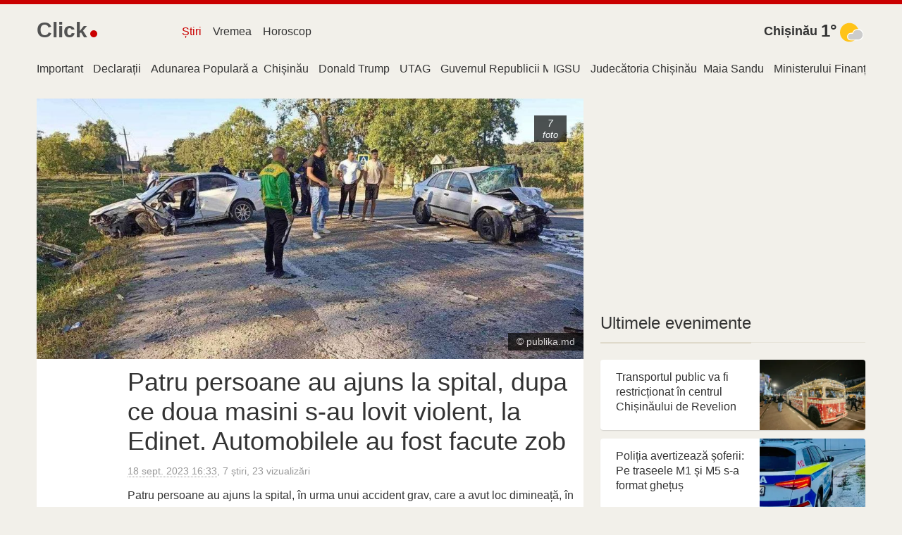

--- FILE ---
content_type: text/html; charset=utf-8
request_url: https://www.google.com/recaptcha/api2/aframe
body_size: 267
content:
<!DOCTYPE HTML><html><head><meta http-equiv="content-type" content="text/html; charset=UTF-8"></head><body><script nonce="D2FKd6ns-Oj8B3dXHgxrug">/** Anti-fraud and anti-abuse applications only. See google.com/recaptcha */ try{var clients={'sodar':'https://pagead2.googlesyndication.com/pagead/sodar?'};window.addEventListener("message",function(a){try{if(a.source===window.parent){var b=JSON.parse(a.data);var c=clients[b['id']];if(c){var d=document.createElement('img');d.src=c+b['params']+'&rc='+(localStorage.getItem("rc::a")?sessionStorage.getItem("rc::b"):"");window.document.body.appendChild(d);sessionStorage.setItem("rc::e",parseInt(sessionStorage.getItem("rc::e")||0)+1);localStorage.setItem("rc::h",'1767096656097');}}}catch(b){}});window.parent.postMessage("_grecaptcha_ready", "*");}catch(b){}</script></body></html>

--- FILE ---
content_type: image/svg+xml
request_url: https://c.tadst.com/gfx/w/svg/wt-2.svg
body_size: 295
content:
<svg width="120" height="120" viewBox="0 0 120 120" fill="none" xmlns="http://www.w3.org/2000/svg">
<path fill-rule="evenodd" clip-rule="evenodd" d="M91.043 51.3434C95.8247 72.9053 82.2199 94.2631 60.6581 99.043C39.0945 103.825 17.7367 90.2198 12.9569 68.6561C8.17521 47.0942 21.7818 25.7381 43.3419 20.9564C64.9055 16.1765 86.2632 29.7796 91.043 51.3434Z" fill="#FFC318"/>
<mask id="path-3-outside-1" maskUnits="userSpaceOnUse" x="42" y="45" width="71" height="50" fill="black">
<rect fill="white" x="42" y="45" width="71" height="50"/>
<path d="M88.1201 90.9989C99.6713 90.8847 109 81.5269 109 70C109 58.402 99.556 49 87.9062 49C77.7013 49 69.1889 56.2145 67.2345 65.7999H58.6C51.6412 65.7999 46 71.4411 46 78.3999C46 85.3587 51.6412 90.9999 58.6 90.9999H87.8433C87.8643 91 87.8853 91 87.9062 91C87.9275 91 87.9487 91 87.9699 90.9999C88.02 90.9999 88.0701 90.9996 88.1201 90.9989Z"/>
</mask>
<path d="M88.1201 90.9989C99.6713 90.8847 109 81.5269 109 70C109 58.402 99.556 49 87.9062 49C77.7013 49 69.1889 56.2145 67.2345 65.7999H58.6C51.6412 65.7999 46 71.4411 46 78.3999C46 85.3587 51.6412 90.9999 58.6 90.9999H87.8433C87.8643 91 87.8853 91 87.9062 91C87.9275 91 87.9487 91 87.9699 90.9999C88.02 90.9999 88.0701 90.9996 88.1201 90.9989Z" fill="#CCCCCC"/>
<path d="M88.1201 90.9989C99.6713 90.8847 109 81.5269 109 70C109 58.402 99.556 49 87.9062 49C77.7013 49 69.1889 56.2145 67.2345 65.7999H58.6C51.6412 65.7999 46 71.4411 46 78.3999C46 85.3587 51.6412 90.9999 58.6 90.9999H87.8433C87.8643 91 87.8853 91 87.9062 91C87.9275 91 87.9487 91 87.9699 90.9999C88.02 90.9999 88.0701 90.9996 88.1201 90.9989Z" stroke="white" stroke-width="8" mask="url(#path-3-outside-1)"/>
</svg>
